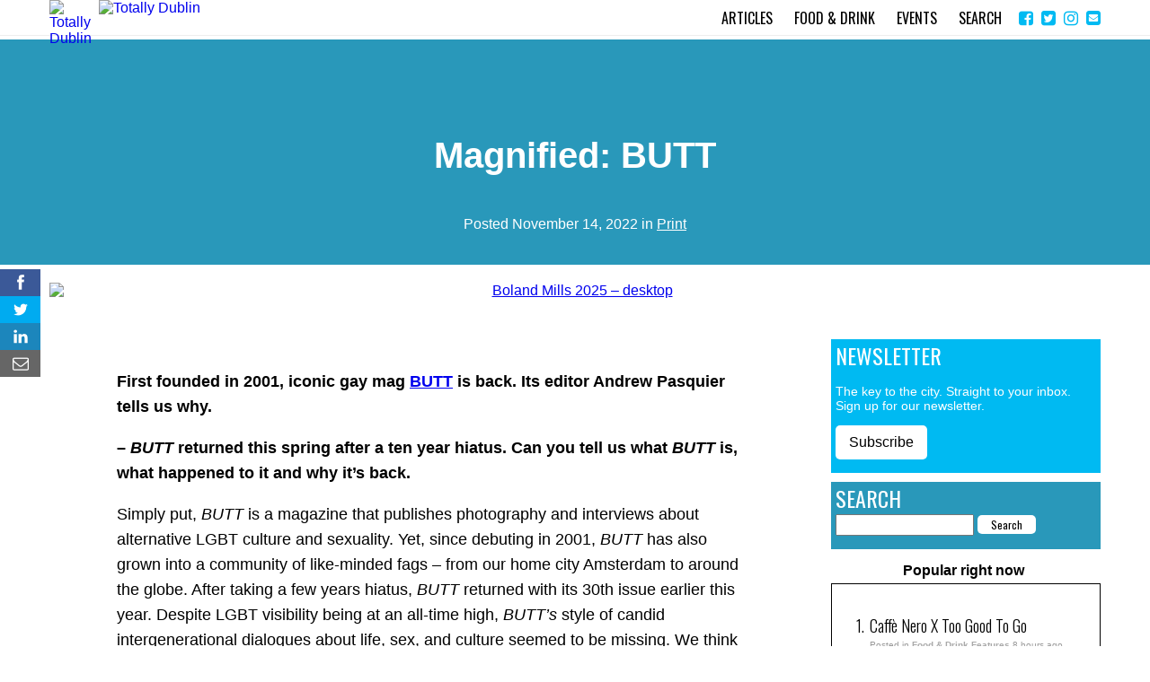

--- FILE ---
content_type: text/html; charset=UTF-8
request_url: https://www.totallydublin.ie/more/print/magnified-butt/
body_size: 20706
content:
<!DOCTYPE html>
<html lang="en-GB">
<head>
<meta charset="UTF-8">
<meta name="viewport" content="width=device-width, initial-scale=1">
<link rel="profile" href="https://gmpg.org/xfn/11">
<link href="https://fonts.googleapis.com/css?family=Oswald:300,400" rel="stylesheet">
<link rel="stylesheet" href="https://maxcdn.bootstrapcdn.com/font-awesome/4.4.0/css/font-awesome.min.css">
<script>
/* ALL PAGES */
function svgasimg() {
  return document.implementation.hasFeature(
    "http://www.w3.org/TR/SVG11/feature#Image", "1.1");
}

if (!svgasimg()){
  var e = document.getElementsByTagName("img");
  if (!e.length){
    e = document.getElementsByTagName("IMG");
  }
  for (var i=0, n=e.length; i<n; i++){
    var img = e[i],
        src = img.getAttribute("src");
    if (src.match(/svgz?$/)) {
      /* URL ends in svg or svgz */
      img.setAttribute("src", 
             img.getAttribute("data-fallback"));
    }
  }    
}	
</script>
<meta name='robots' content='index, follow, max-image-preview:large, max-snippet:-1, max-video-preview:-1' />

<!-- Ads on this site are served by WP PRO Advertising System - All In One Ad Manager v5.3.2 - wordpress-advertising.tunasite.com -->
<script>(function(i,s,o,g,r,a,m){i['GoogleAnalyticsObject']=r;i[r]=i[r]||function(){(i[r].q=i[r].q||[]).push(arguments)},i[r].l=1*new Date();a=s.createElement(o),
m=s.getElementsByTagName(o)[0];a.async=1;a.src=g;m.parentNode.insertBefore(a,m)})(window,document,'script','//www.google-analytics.com/analytics.js','wppas_ga');wppas_ga('create', 'UA-1868968-20', 'auto');</script><!-- / WP PRO Advertising System - All In One Ad Manager. -->


	<!-- This site is optimized with the Yoast SEO plugin v19.4 - https://yoast.com/wordpress/plugins/seo/ -->
	<title>Magnified: BUTT</title>
	<link rel="canonical" href="https://www.totallydublin.ie/more/print/magnified-butt/" />
	<meta property="og:locale" content="en_GB" />
	<meta property="og:type" content="article" />
	<meta property="og:title" content="Magnified: BUTT" />
	<meta property="og:description" content="First founded in 2001, iconic gay mag BUTT is back. Its editor Andrew Pasquier tells us why." />
	<meta property="og:url" content="https://www.totallydublin.ie/more/print/magnified-butt/" />
	<meta property="og:site_name" content="Totally Dublin" />
	<meta property="article:published_time" content="2022-11-14T15:00:48+00:00" />
	<meta property="article:modified_time" content="2022-11-22T16:20:03+00:00" />
	<meta property="og:image" content="https://www.totallydublin.ie/wp-content/uploads/2022/11/GREY-3.jpg" />
	<meta property="og:image:width" content="640" />
	<meta property="og:image:height" content="640" />
	<meta property="og:image:type" content="image/jpeg" />
	<meta name="author" content="td-sub" />
	<meta name="twitter:label1" content="Written by" />
	<meta name="twitter:data1" content="td-sub" />
	<meta name="twitter:label2" content="Estimated reading time" />
	<meta name="twitter:data2" content="4 minutes" />
	<script type="application/ld+json" class="yoast-schema-graph">{"@context":"https://schema.org","@graph":[{"@type":"WebSite","@id":"https://www.totallydublin.ie/#website","url":"https://www.totallydublin.ie/","name":"Totally Dublin","description":"Dublin Nightlife, Events, Culture and Restaurants","potentialAction":[{"@type":"SearchAction","target":{"@type":"EntryPoint","urlTemplate":"https://www.totallydublin.ie/?s={search_term_string}"},"query-input":"required name=search_term_string"}],"inLanguage":"en-GB"},{"@type":"ImageObject","inLanguage":"en-GB","@id":"https://www.totallydublin.ie/more/print/magnified-butt/#primaryimage","url":"https://www.totallydublin.ie/wp-content/uploads/2022/11/GREY-3.jpg","contentUrl":"https://www.totallydublin.ie/wp-content/uploads/2022/11/GREY-3.jpg","width":640,"height":640},{"@type":"WebPage","@id":"https://www.totallydublin.ie/more/print/magnified-butt/","url":"https://www.totallydublin.ie/more/print/magnified-butt/","name":"Magnified: BUTT","isPartOf":{"@id":"https://www.totallydublin.ie/#website"},"primaryImageOfPage":{"@id":"https://www.totallydublin.ie/more/print/magnified-butt/#primaryimage"},"image":{"@id":"https://www.totallydublin.ie/more/print/magnified-butt/#primaryimage"},"thumbnailUrl":"https://www.totallydublin.ie/wp-content/uploads/2022/11/GREY-3.jpg","datePublished":"2022-11-14T15:00:48+00:00","dateModified":"2022-11-22T16:20:03+00:00","author":{"@id":"https://www.totallydublin.ie/#/schema/person/f9fb6c4f293c6f5edc2fcc4bd47abf52"},"breadcrumb":{"@id":"https://www.totallydublin.ie/more/print/magnified-butt/#breadcrumb"},"inLanguage":"en-GB","potentialAction":[{"@type":"ReadAction","target":["https://www.totallydublin.ie/more/print/magnified-butt/"]}]},{"@type":"BreadcrumbList","@id":"https://www.totallydublin.ie/more/print/magnified-butt/#breadcrumb","itemListElement":[{"@type":"ListItem","position":1,"name":"Magnified: BUTT"}]},{"@type":"Person","@id":"https://www.totallydublin.ie/#/schema/person/f9fb6c4f293c6f5edc2fcc4bd47abf52","name":"td-sub","image":{"@type":"ImageObject","inLanguage":"en-GB","@id":"https://www.totallydublin.ie/#/schema/person/image/","url":"https://secure.gravatar.com/avatar/5aa86de56a7d213ff6eeb9798de8eac9?s=96&d=blank&r=g","contentUrl":"https://secure.gravatar.com/avatar/5aa86de56a7d213ff6eeb9798de8eac9?s=96&d=blank&r=g","caption":"td-sub"},"url":"https://www.totallydublin.ie/author/td-sub/"}]}</script>
	<!-- / Yoast SEO plugin. -->


<link rel="alternate" type="application/rss+xml" title="Totally Dublin &raquo; Feed" href="https://www.totallydublin.ie/feed/" />
<link rel="alternate" type="application/rss+xml" title="Totally Dublin &raquo; Comments Feed" href="https://www.totallydublin.ie/comments/feed/" />
<link rel="alternate" type="text/calendar" title="Totally Dublin &raquo; iCal Feed" href="https://www.totallydublin.ie/events/?ical=1" />
<link rel="alternate" type="application/rss+xml" title="Totally Dublin &raquo; Magnified: BUTT Comments Feed" href="https://www.totallydublin.ie/more/print/magnified-butt/feed/" />
		<!-- This site uses the Google Analytics by MonsterInsights plugin v8.14.1 - Using Analytics tracking - https://www.monsterinsights.com/ -->
							<script src="//www.googletagmanager.com/gtag/js?id=UA-1868968-20"  data-cfasync="false" data-wpfc-render="false" type="text/javascript" async></script>
			<script data-cfasync="false" data-wpfc-render="false" type="text/javascript">
				var mi_version = '8.14.1';
				var mi_track_user = true;
				var mi_no_track_reason = '';
				
								var disableStrs = [
										'ga-disable-G-704RE04W1X',
															'ga-disable-UA-1868968-20',
									];

				/* Function to detect opted out users */
				function __gtagTrackerIsOptedOut() {
					for (var index = 0; index < disableStrs.length; index++) {
						if (document.cookie.indexOf(disableStrs[index] + '=true') > -1) {
							return true;
						}
					}

					return false;
				}

				/* Disable tracking if the opt-out cookie exists. */
				if (__gtagTrackerIsOptedOut()) {
					for (var index = 0; index < disableStrs.length; index++) {
						window[disableStrs[index]] = true;
					}
				}

				/* Opt-out function */
				function __gtagTrackerOptout() {
					for (var index = 0; index < disableStrs.length; index++) {
						document.cookie = disableStrs[index] + '=true; expires=Thu, 31 Dec 2099 23:59:59 UTC; path=/';
						window[disableStrs[index]] = true;
					}
				}

				if ('undefined' === typeof gaOptout) {
					function gaOptout() {
						__gtagTrackerOptout();
					}
				}
								window.dataLayer = window.dataLayer || [];

				window.MonsterInsightsDualTracker = {
					helpers: {},
					trackers: {},
				};
				if (mi_track_user) {
					function __gtagDataLayer() {
						dataLayer.push(arguments);
					}

					function __gtagTracker(type, name, parameters) {
						if (!parameters) {
							parameters = {};
						}

						if (parameters.send_to) {
							__gtagDataLayer.apply(null, arguments);
							return;
						}

						if (type === 'event') {
														parameters.send_to = monsterinsights_frontend.v4_id;
							var hookName = name;
							if (typeof parameters['event_category'] !== 'undefined') {
								hookName = parameters['event_category'] + ':' + name;
							}

							if (typeof MonsterInsightsDualTracker.trackers[hookName] !== 'undefined') {
								MonsterInsightsDualTracker.trackers[hookName](parameters);
							} else {
								__gtagDataLayer('event', name, parameters);
							}
							
														parameters.send_to = monsterinsights_frontend.ua;
							__gtagDataLayer(type, name, parameters);
													} else {
							__gtagDataLayer.apply(null, arguments);
						}
					}

					__gtagTracker('js', new Date());
					__gtagTracker('set', {
						'developer_id.dZGIzZG': true,
											});
										__gtagTracker('config', 'G-704RE04W1X', {"forceSSL":"true","link_attribution":"true"} );
															__gtagTracker('config', 'UA-1868968-20', {"forceSSL":"true","link_attribution":"true"} );
										window.gtag = __gtagTracker;										(function () {
						/* https://developers.google.com/analytics/devguides/collection/analyticsjs/ */
						/* ga and __gaTracker compatibility shim. */
						var noopfn = function () {
							return null;
						};
						var newtracker = function () {
							return new Tracker();
						};
						var Tracker = function () {
							return null;
						};
						var p = Tracker.prototype;
						p.get = noopfn;
						p.set = noopfn;
						p.send = function () {
							var args = Array.prototype.slice.call(arguments);
							args.unshift('send');
							__gaTracker.apply(null, args);
						};
						var __gaTracker = function () {
							var len = arguments.length;
							if (len === 0) {
								return;
							}
							var f = arguments[len - 1];
							if (typeof f !== 'object' || f === null || typeof f.hitCallback !== 'function') {
								if ('send' === arguments[0]) {
									var hitConverted, hitObject = false, action;
									if ('event' === arguments[1]) {
										if ('undefined' !== typeof arguments[3]) {
											hitObject = {
												'eventAction': arguments[3],
												'eventCategory': arguments[2],
												'eventLabel': arguments[4],
												'value': arguments[5] ? arguments[5] : 1,
											}
										}
									}
									if ('pageview' === arguments[1]) {
										if ('undefined' !== typeof arguments[2]) {
											hitObject = {
												'eventAction': 'page_view',
												'page_path': arguments[2],
											}
										}
									}
									if (typeof arguments[2] === 'object') {
										hitObject = arguments[2];
									}
									if (typeof arguments[5] === 'object') {
										Object.assign(hitObject, arguments[5]);
									}
									if ('undefined' !== typeof arguments[1].hitType) {
										hitObject = arguments[1];
										if ('pageview' === hitObject.hitType) {
											hitObject.eventAction = 'page_view';
										}
									}
									if (hitObject) {
										action = 'timing' === arguments[1].hitType ? 'timing_complete' : hitObject.eventAction;
										hitConverted = mapArgs(hitObject);
										__gtagTracker('event', action, hitConverted);
									}
								}
								return;
							}

							function mapArgs(args) {
								var arg, hit = {};
								var gaMap = {
									'eventCategory': 'event_category',
									'eventAction': 'event_action',
									'eventLabel': 'event_label',
									'eventValue': 'event_value',
									'nonInteraction': 'non_interaction',
									'timingCategory': 'event_category',
									'timingVar': 'name',
									'timingValue': 'value',
									'timingLabel': 'event_label',
									'page': 'page_path',
									'location': 'page_location',
									'title': 'page_title',
								};
								for (arg in args) {
																		if (!(!args.hasOwnProperty(arg) || !gaMap.hasOwnProperty(arg))) {
										hit[gaMap[arg]] = args[arg];
									} else {
										hit[arg] = args[arg];
									}
								}
								return hit;
							}

							try {
								f.hitCallback();
							} catch (ex) {
							}
						};
						__gaTracker.create = newtracker;
						__gaTracker.getByName = newtracker;
						__gaTracker.getAll = function () {
							return [];
						};
						__gaTracker.remove = noopfn;
						__gaTracker.loaded = true;
						window['__gaTracker'] = __gaTracker;
					})();
									} else {
										console.log("");
					(function () {
						function __gtagTracker() {
							return null;
						}

						window['__gtagTracker'] = __gtagTracker;
						window['gtag'] = __gtagTracker;
					})();
									}
			</script>
				<!-- / Google Analytics by MonsterInsights -->
		<script type="text/javascript">
window._wpemojiSettings = {"baseUrl":"https:\/\/s.w.org\/images\/core\/emoji\/14.0.0\/72x72\/","ext":".png","svgUrl":"https:\/\/s.w.org\/images\/core\/emoji\/14.0.0\/svg\/","svgExt":".svg","source":{"concatemoji":"https:\/\/www.totallydublin.ie\/wp-includes\/js\/wp-emoji-release.min.js?ver=6.1.9"}};
/*! This file is auto-generated */
!function(e,a,t){var n,r,o,i=a.createElement("canvas"),p=i.getContext&&i.getContext("2d");function s(e,t){var a=String.fromCharCode,e=(p.clearRect(0,0,i.width,i.height),p.fillText(a.apply(this,e),0,0),i.toDataURL());return p.clearRect(0,0,i.width,i.height),p.fillText(a.apply(this,t),0,0),e===i.toDataURL()}function c(e){var t=a.createElement("script");t.src=e,t.defer=t.type="text/javascript",a.getElementsByTagName("head")[0].appendChild(t)}for(o=Array("flag","emoji"),t.supports={everything:!0,everythingExceptFlag:!0},r=0;r<o.length;r++)t.supports[o[r]]=function(e){if(p&&p.fillText)switch(p.textBaseline="top",p.font="600 32px Arial",e){case"flag":return s([127987,65039,8205,9895,65039],[127987,65039,8203,9895,65039])?!1:!s([55356,56826,55356,56819],[55356,56826,8203,55356,56819])&&!s([55356,57332,56128,56423,56128,56418,56128,56421,56128,56430,56128,56423,56128,56447],[55356,57332,8203,56128,56423,8203,56128,56418,8203,56128,56421,8203,56128,56430,8203,56128,56423,8203,56128,56447]);case"emoji":return!s([129777,127995,8205,129778,127999],[129777,127995,8203,129778,127999])}return!1}(o[r]),t.supports.everything=t.supports.everything&&t.supports[o[r]],"flag"!==o[r]&&(t.supports.everythingExceptFlag=t.supports.everythingExceptFlag&&t.supports[o[r]]);t.supports.everythingExceptFlag=t.supports.everythingExceptFlag&&!t.supports.flag,t.DOMReady=!1,t.readyCallback=function(){t.DOMReady=!0},t.supports.everything||(n=function(){t.readyCallback()},a.addEventListener?(a.addEventListener("DOMContentLoaded",n,!1),e.addEventListener("load",n,!1)):(e.attachEvent("onload",n),a.attachEvent("onreadystatechange",function(){"complete"===a.readyState&&t.readyCallback()})),(e=t.source||{}).concatemoji?c(e.concatemoji):e.wpemoji&&e.twemoji&&(c(e.twemoji),c(e.wpemoji)))}(window,document,window._wpemojiSettings);
</script>
<style type="text/css">
img.wp-smiley,
img.emoji {
	display: inline !important;
	border: none !important;
	box-shadow: none !important;
	height: 1em !important;
	width: 1em !important;
	margin: 0 0.07em !important;
	vertical-align: -0.1em !important;
	background: none !important;
	padding: 0 !important;
}
</style>
	<link rel='stylesheet' id='classic-theme-styles-css' href='https://www.totallydublin.ie/wp-includes/css/classic-themes.min.css?ver=1' type='text/css' media='all' />
<link rel='stylesheet' id='contact-form-7-css' href='https://www.totallydublin.ie/wp-content/plugins/contact-form-7/includes/css/styles.css?ver=5.6.1' type='text/css' media='all' />
<link rel='stylesheet' id='WPPAS_VBC_BNR_STYLE-css' href='https://www.totallydublin.ie/wp-content/plugins/wppas/public/assets/css/vbc/wppas_vbc_bnr.css?ver=5.3.2' type='text/css' media='all' />
<link rel='stylesheet' id='wp-pagenavi-css' href='https://www.totallydublin.ie/wp-content/plugins/wp-pagenavi/pagenavi-css.css?ver=2.70' type='text/css' media='all' />
<link rel='stylesheet' id='us-plugin-styles-css' href='https://www.totallydublin.ie/wp-content/plugins/ultimate-social-deux1/public/assets/css/style.css?ver=6.0.7' type='text/css' media='all' />
<link rel='stylesheet' id='royal-slider-css' href='https://www.totallydublin.ie/wp-content/themes/td_2017/css/royalslider.css?ver=6.1.9' type='text/css' media='all' />
<link rel='stylesheet' id='royal-slider-universal-css' href='https://www.totallydublin.ie/wp-content/themes/td_2017/css/rs-universal.css?ver=6.1.9' type='text/css' media='all' />
<link rel='stylesheet' id='td_2017-style-css' href='https://www.totallydublin.ie/wp-content/themes/td_2017/style.css?ver=6.1.9' type='text/css' media='all' />
<script type='text/javascript' src='https://www.totallydublin.ie/wp-includes/js/jquery/jquery.min.js?ver=3.6.1' id='jquery-core-js'></script>
<script type='text/javascript' src='https://www.totallydublin.ie/wp-includes/js/jquery/jquery-migrate.min.js?ver=3.3.2' id='jquery-migrate-js'></script>
<script type='text/javascript' src='https://www.totallydublin.ie/wp-includes/js/clipboard.min.js?ver=2.0.11' id='clipboard-js'></script>
<script type='text/javascript' src='https://www.totallydublin.ie/wp-includes/js/plupload/moxie.min.js?ver=1.3.5' id='moxiejs-js'></script>
<script type='text/javascript' src='https://www.totallydublin.ie/wp-includes/js/plupload/plupload.min.js?ver=2.1.9' id='plupload-js'></script>
<script src='https://www.totallydublin.ie/wp-content/plugins/the-events-calendar/common/src/resources/js/underscore-before.js'></script>
<script type='text/javascript' src='https://www.totallydublin.ie/wp-includes/js/underscore.min.js?ver=1.13.4' id='underscore-js'></script>
<script src='https://www.totallydublin.ie/wp-content/plugins/the-events-calendar/common/src/resources/js/underscore-after.js'></script>
<script type='text/javascript' src='https://www.totallydublin.ie/wp-includes/js/dist/vendor/regenerator-runtime.min.js?ver=0.13.9' id='regenerator-runtime-js'></script>
<script type='text/javascript' src='https://www.totallydublin.ie/wp-includes/js/dist/vendor/wp-polyfill.min.js?ver=3.15.0' id='wp-polyfill-js'></script>
<script type='text/javascript' src='https://www.totallydublin.ie/wp-includes/js/dist/dom-ready.min.js?ver=392bdd43726760d1f3ca' id='wp-dom-ready-js'></script>
<script type='text/javascript' src='https://www.totallydublin.ie/wp-includes/js/dist/hooks.min.js?ver=4169d3cf8e8d95a3d6d5' id='wp-hooks-js'></script>
<script type='text/javascript' src='https://www.totallydublin.ie/wp-includes/js/dist/i18n.min.js?ver=9e794f35a71bb98672ae' id='wp-i18n-js'></script>
<script type='text/javascript' id='wp-i18n-js-after'>
wp.i18n.setLocaleData( { 'text direction\u0004ltr': [ 'ltr' ] } );
</script>
<script type='text/javascript' id='wp-a11y-js-translations'>
( function( domain, translations ) {
	var localeData = translations.locale_data[ domain ] || translations.locale_data.messages;
	localeData[""].domain = domain;
	wp.i18n.setLocaleData( localeData, domain );
} )( "default", {"translation-revision-date":"2025-10-08 12:55:45+0000","generator":"GlotPress\/4.0.1","domain":"messages","locale_data":{"messages":{"":{"domain":"messages","plural-forms":"nplurals=2; plural=n != 1;","lang":"en_GB"},"Notifications":["Notifications"]}},"comment":{"reference":"wp-includes\/js\/dist\/a11y.js"}} );
</script>
<script type='text/javascript' src='https://www.totallydublin.ie/wp-includes/js/dist/a11y.min.js?ver=ecce20f002eda4c19664' id='wp-a11y-js'></script>
<script type='text/javascript' id='plupload-handlers-js-extra'>
/* <![CDATA[ */
var pluploadL10n = {"queue_limit_exceeded":"You have attempted to queue too many files.","file_exceeds_size_limit":"%s exceeds the maximum upload size for this site.","zero_byte_file":"This file is empty. Please try another.","invalid_filetype":"Sorry, you are not allowed to upload this file type.","not_an_image":"This file is not an image. Please try another.","image_memory_exceeded":"Memory exceeded. Please try another smaller file.","image_dimensions_exceeded":"This is larger than the maximum size. Please try another.","default_error":"An error occurred in the upload. Please try again later.","missing_upload_url":"There was a configuration error. Please contact the server administrator.","upload_limit_exceeded":"You may only upload one file.","http_error":"Unexpected response from the server. The file may have been uploaded successfully. Check in the Media Library or reload the page.","http_error_image":"The server cannot process the image. This can happen if the server is busy or does not have enough resources to complete the task. Uploading a smaller image may help. Suggested maximum size is 2,560 pixels.","upload_failed":"Upload failed.","big_upload_failed":"Please try uploading this file with the %1$sbrowser uploader%2$s.","big_upload_queued":"%s exceeds the maximum upload size for the multi-file uploader when used in your browser.","io_error":"IO error.","security_error":"Security error.","file_cancelled":"File cancelled.","upload_stopped":"Upload stopped.","dismiss":"Dismiss","crunching":"Crunching\u2026","deleted":"moved to the Bin.","error_uploading":"\u201c%s\u201d has failed to upload.","unsupported_image":"This image cannot be displayed in a web browser. For best results, convert it to JPEG before uploading.","noneditable_image":"This image cannot be processed by the web server. Convert it to JPEG or PNG before uploading.","file_url_copied":"The file URL has been copied to your clipboard"};
/* ]]> */
</script>
<script type='text/javascript' src='https://www.totallydublin.ie/wp-includes/js/plupload/handlers.min.js?ver=6.1.9' id='plupload-handlers-js'></script>
<script type='text/javascript' id='wppas_vbc_upload-js-extra'>
/* <![CDATA[ */
var wppas_vbc_upload = {"ajaxurl":"https:\/\/www.totallydublin.ie\/wp-admin\/admin-ajax.php","nonce":"95f094ebba","remove":"0709f2a902","number":"1","upload_enabled":"1","confirmMsg":"Are you sure you want to delete this?","plupload":{"runtimes":"html5,flash,html4","browse_button":"wppas-vbc-uploader","container":"wppas-vbc-upload-container","file_data_name":"wppas_vbc_upload_file","max_file_size":"100000000b","url":"https:\/\/www.totallydublin.ie\/wp-admin\/admin-ajax.php?action=wppas_vbc_upload&nonce=21f1107ee0","flash_swf_url":"https:\/\/www.totallydublin.ie\/wp-includes\/js\/plupload\/plupload.flash.swf","filters":[{"title":"Allowed Files","extensions":"jpg,gif,png"}],"multipart":true,"urlstream_upload":true,"multipart_params":{"upload_folder":""}}};
/* ]]> */
</script>
<script type='text/javascript' src='https://www.totallydublin.ie/wp-content/plugins/wppas/public/assets/js/vbc/AjaxUpload.js?ver=6.1.9' id='wppas_vbc_upload-js'></script>
<script type='text/javascript' src='https://www.totallydublin.ie/wp-content/plugins/google-analytics-for-wordpress/assets/js/frontend-gtag.min.js?ver=8.14.1' id='monsterinsights-frontend-script-js'></script>
<script data-cfasync="false" data-wpfc-render="false" type="text/javascript" id='monsterinsights-frontend-script-js-extra'>/* <![CDATA[ */
var monsterinsights_frontend = {"js_events_tracking":"true","download_extensions":"doc,pdf,ppt,zip,xls,docx,pptx,xlsx","inbound_paths":"[{\"path\":\"\\\/go\\\/\",\"label\":\"affiliate\"},{\"path\":\"\\\/recommend\\\/\",\"label\":\"affiliate\"}]","home_url":"https:\/\/www.totallydublin.ie","hash_tracking":"false","ua":"UA-1868968-20","v4_id":"G-704RE04W1X"};/* ]]> */
</script>
<script type='text/javascript' src='https://www.totallydublin.ie/wp-content/plugins/wppas/templates/js/advertising.js?ver=6.1.9' id='wppas_dummy_advertising-js'></script>
<script type='text/javascript' id='us-script-js-extra'>
/* <![CDATA[ */
var us_script = {"ajaxurl":"https:\/\/www.totallydublin.ie\/wp-admin\/admin-ajax.php","tweet_via":"","success":"Great work! Your message was sent.","trying":"Trying to send email...","total_shares_text":"Shares","facebook_height":"500","facebook_width":"900","twitter_height":"500","twitter_width":"900","googleplus_height":"500","googleplus_width":"900","delicious_height":"550","delicious_width":"550","stumble_height":"550","stumble_width":"550","linkedin_height":"550","linkedin_width":"550","pinterest_height":"320","pinterest_width":"720","buffer_height":"500","buffer_width":"900","reddit_height":"500","reddit_width":"900","vkontakte_height":"500","vkontakte_width":"900","printfriendly_height":"500","printfriendly_width":"1045","pocket_height":"500","pocket_width":"900","tumblr_height":"500","tumblr_width":"900","flipboard_height":"500","flipboard_width":"900","weibo_height":"500","weibo_width":"900","xing_height":"500","xing_width":"900","ok_height":"500","ok_width":"900","managewp_height":"500","managewp_width":"900","meneame_height":"500","meneame_width":"900","digg_height":"500","digg_width":"900","home_url":"https:\/\/www.totallydublin.ie","B":"B","M":"M","k":"k","nonce":"f16102da1d","already_loved_message":"You have already loved this item.","error_message":"Sorry, there was a problem processing your request.","logged_in":"false","bitly":"false"};
/* ]]> */
</script>
<script type='text/javascript' src='https://www.totallydublin.ie/wp-content/plugins/ultimate-social-deux1/public/assets/js/min/us.script-min.js?ver=6.0.7' id='us-script-js'></script>
<script type='text/javascript' id='us-native-js-extra'>
/* <![CDATA[ */
var us_native_script = {"vkontakte_appid":"","facebook_appid":""};
/* ]]> */
</script>
<script type='text/javascript' src='https://www.totallydublin.ie/wp-content/plugins/ultimate-social-deux1/public/assets/js/min/us.native-min.js?ver=6.0.7' id='us-native-js'></script>
<script type='text/javascript' src='https://www.totallydublin.ie/wp-content/plugins/ultimate-social-deux1/public/assets/js/min/jquery.cookie-min.js?ver=1.0' id='jquery-cookie-js'></script>
<script type='text/javascript' src='https://www.totallydublin.ie/wp-content/plugins/ultimate-social-deux1/public/assets/js/min/jquery.magnific-popup-min.js?ver=1.0' id='jquery-magnific-popup-js'></script>
<script type='text/javascript' src='https://www.totallydublin.ie/wp-content/plugins/ultimate-social-deux1/public/assets/js/min/jquery.sticky-min.js?ver=1.0' id='jquery-sticky-js'></script>
<script type='text/javascript' src='https://www.totallydublin.ie/wp-content/plugins/ultimate-social-deux1/public/assets/js/min/jquery.fittext-min.js?ver=1.2' id='jquery-fittext-js'></script>
<script type='text/javascript' src='https://www.totallydublin.ie/wp-content/plugins/ultimate-social-deux1/public/assets/js/min/jquery.tooltipster-min.js?ver=3.3' id='jquery-tooltipster-js'></script>
<link rel="https://api.w.org/" href="https://www.totallydublin.ie/wp-json/" /><link rel="alternate" type="application/json" href="https://www.totallydublin.ie/wp-json/wp/v2/posts/86858" /><link rel="wlwmanifest" type="application/wlwmanifest+xml" href="https://www.totallydublin.ie/wp-includes/wlwmanifest.xml" />
<meta name="generator" content="WordPress 6.1.9" />
<link rel='shortlink' href='https://www.totallydublin.ie/?p=86858' />
<link rel="alternate" type="application/json+oembed" href="https://www.totallydublin.ie/wp-json/oembed/1.0/embed?url=https%3A%2F%2Fwww.totallydublin.ie%2Fmore%2Fprint%2Fmagnified-butt%2F" />
<link rel="alternate" type="text/xml+oembed" href="https://www.totallydublin.ie/wp-json/oembed/1.0/embed?url=https%3A%2F%2Fwww.totallydublin.ie%2Fmore%2Fprint%2Fmagnified-butt%2F&#038;format=xml" />
<!-- WordPress Most Popular --><script type="text/javascript">/* <![CDATA[ */ jQuery.post("https://www.totallydublin.ie/wp-admin/admin-ajax.php", { action: "wmp_update", id: 86858, token: "bfa2f756f3" }); /* ]]> */</script><!-- /WordPress Most Popular --><meta name="tec-api-version" content="v1"><meta name="tec-api-origin" content="https://www.totallydublin.ie"><link rel="alternate" href="https://www.totallydublin.ie/wp-json/tribe/events/v1/" /><style type="text/css">.us_sticky .us_wrapper{background-color:#ffffff;}.us_floating .us_wrapper .us_button{width:45px;-webkit-transition:width 1000ms ease-in-out,background-color 400ms ease-out;-moz-transition:width 1000ms ease-in-out,background-color 400ms ease-out;-o-transition:width 1000ms ease-in-out,background-color 400ms ease-out;transition:width 1000ms ease-in-out,background-color 400ms ease-out;}.us_floating .us_wrapper .us_button:hover{width:90px;-webkit-transition:width 1000ms ease-in-out,background-color 400ms ease-out;-moz-transition:width 1000ms ease-in-out,background-color 400ms ease-out;-o-transition:width 1000ms ease-in-out,background-color 400ms ease-out;transition:width 1000ms ease-in-out,background-color 400ms ease-out;}.us_facebook{background-color:#3b5998;}.us_facebook:hover{background-color:#008000;}.us_twitter{background-color:#00ABF0;}.us_twitter:hover{background-color:#008000;}.us_google{background-color:#D95232;}.us_google:hover{background-color:#008000;}.us_delicious{background-color:#66B2FD;}.us_delicious:hover{background-color:#008000;}.us_stumble{background-color:#E94B24;}.us_stumble:hover{background-color:#008000;}.us_linkedin{background-color:#1C86BC;}.us_linkedin:hover{background-color:#008000;}.us_pinterest{background-color:#AE181F;}.us_pinterest:hover{background-color:#008000;}.us_buffer{background-color:#000000;}.us_buffer:hover{background-color:#008000;}.us_reddit{background-color:#30659B;}.us_reddit:hover{background-color:#008000;}.us_vkontakte{background-color:#537599;}.us_vkontakte:hover{background-color:#008000;}.us_mail{background-color:#666666;}.us_mail:hover{background-color:#008000;}.us_love{background-color:#FF0000;}.us_love:hover{background-color:#008000;}.us_pocket{background-color:#ee4056;}.us_pocket:hover{background-color:#008000;}.us_tumblr{background-color:#529ecc;}.us_tumblr:hover{background-color:#008000;}.us_print{background-color:#60d0d4;}.us_print:hover{background-color:#008000;}.us_flipboard{background-color:#c10000;}.us_flipboard:hover{background-color:#008000;}.us_comments{background-color:#b69823;}.us_comments:hover{background-color:#008000;}.us_feedly{background-color:#414141;}.us_feedly:hover{background-color:#008000;}.us_youtube:hover{background-color:#008000;}.us_youtube{background-color:#cc181e;}.us_vimeo{background-color:#1bb6ec;}.us_vimeo:hover{background-color:#008000;}.us_behance{background-color:#1769ff;}.us_behance:hover{background-color:#008000;}.us_ok{background-color:#f2720c;}.us_ok:hover{background-color:#008000;}.us_weibo{background-color:#e64141;}.us_weibo:hover{background-color:#008000;}.us_managewp{background-color:#098ae0;}.us_managewp:hover{background-color:#008000;}.us_xing{background-color:#026466;}.us_xing:hover{background-color:#008000;}.us_whatsapp{background-color:#34af23;}.us_whatsapp:hover{background-color:#008000;}.us_meneame{background-color:#ff6400;}.us_meneame:hover{background-color:#008000;}.us_digg{background-color:#000;}.us_digg:hover{background-color:#008000;}.us_dribbble{background-color:#f72b7f;}.us_dribbble:hover{background-color:#008000;}.us_envato{background-color:#82b540;}.us_envato:hover{background-color:#008000;}.us_github{background-color:#201e1f;}.us_github:hover{background-color:#008000;}.us_soundcloud{background-color:#ff6f00;}.us_soundcloud:hover{background-color:#008000;}.us_instagram{background-color:#48769c;}.us_instagram:hover{background-color:#008000;}.us_feedpress{background-color:#ffafaf;}.us_feedpress:hover{background-color:#008000;}.us_mailchimp{background-color:#6dc5dc;}.us_mailchimp:hover{background-color:#008000;}.us_flickr{background-color:#0062dd;}.us_flickr:hover{background-color:#008000;}.us_members{background-color:#0ab071;}.us_members:hover{background-color:#008000;}.us_more{background-color:#53B27C;}.us_more:hover{background-color:#008000;}.us_posts{background-color:#924e2a;}.us_posts:hover{background-color:#008000;}.us_facebook a{color:#3b5998;}.us_facebook a:hover{color:#008000;}.us_twitter a{color:#00ABF0;}.us_twitter a:hover{color:#008000;}.us_google a{color:#D95232;}.us_google a:hover{color:#008000;}.us_delicious a{color:#66B2FD;}.us_delicious a:hover{color:#008000;}.us_stumble a{color:#E94B24;}.us_stumble a:hover{color:#008000;}.us_linkedin a{color:#1C86BC;}.us_linkedin a:hover{color:#008000;}.us_pinterest a{color:#AE181F;}.us_pinterest a:hover{color:#008000;}.us_buffer a{color:#000000;}.us_buffer a:hover{color:#008000;}.us_reddit a{color:#CEE3F8;}.us_reddit a:hover{color:#008000;}.us_vkontakte a{color:#537599;}.us_vkontakte a:hover{color:#008000;}.us_mail a{color:#666666;}.us_mail a:hover{color:#008000;}.us_love a,.us_love{color:#FF0000;}.us_love a:hover,.us_love:hover{color:#008000;}.us_pocket a{color:#ee4056;}.us_pocket a:hover{color:#008000;}.us_tumblr a{color:#529ecc;}.us_tumblr a:hover{color:#008000;}.us_print a{color:#60d0d4;}.us_print a:hover{color:#008000;}.us_flipboard a{color:#c10000;}.us_flipboard a:hover{color:#008000;}.us_comments a,.us_comments{color:#b69823;}.us_comments a:hover,.us_comments:hover{color:#008000;}.us_feedly a{color:#414141;}.us_feedly a:hover{color:#008000;}.us_youtube a{color:#cc181e;}.us_youtube a:hover{color:#008000;}.us_vimeo a{color:#1bb6ec;}.us_vimeo a:hover{color:#008000;}.us_behance a{color:#1769ff;}.us_behance a:hover{color:#008000;}.us_ok a{color:#f2720c;}.us_ok a:hover{color:#008000;}.us_weibo a{color:#e64141;}.us_weibo a:hover{color:#008000;}.us_managewp a{color:#098ae0;}.us_managewp a:hover{color:#008000;}.us_xing a{color:#026466;}.us_xing a:hover{color:#008000;}.us_whatsapp a{color:#34af23;}.us_whatsapp a:hover{color:#008000;}.us_meneame a{color:#ff6400;}.us_meneame a:hover{color:#008000;}.us_digg a{color:#000;}.us_digg a:hover{color:#008000;}.us_dribbble a{ color:#f72b7f;}.us_dribbble a:hover{ color:#008000;}.us_envato a{color:#82b540;}.us_envato a:hover{color:#008000;}.us_github a{color:#201e1f;}.us_github a:hover{color:#008000;}.us_soundcloud a{color:#ff6f00;}.us_soundcloud a:hover{color:#008000;}.us_instagram a{color:#48769c;}.us_instagram a:hover{color:#008000;}.us_feedpress{color:#ffafaf;}.us_feedpress:hover{color:#008000;}.us_mailchimp{color:#6dc5dc;}.us_mailchimp:hover{color:#008000;}.us_flickr a{color:#0062dd;}.us_flickr a:hover{color:#008000;}.us_members{color:#0ab071;}.us_members:hover{color:#008000;}.us_more a{color:#53B27C;}.us_more a:hover{color:#008000;}.us_posts{color:#924e2a;}.us_posts:hover{color:#008000;}</style><div class="us_floating us_mobile_hide"><div class="us_floating_outer_wrapper" style="display:none;"><div class="us_wrapper us_share_buttons us_tac us_skin_default" data-text="Magnified: BUTT" data-url="https://www.totallydublin.ie/more/print/magnified-butt/" data-ajaxnetworks="facebook,linkedin"><div class="us_facebook us_first us_no_count us_button"><a class="us_box" href="#"><div class="us_share"><i class="us-icon-facebook"></i></div></a></div><div class="us_twitter us_no_count us_button"><a class="us_box" href="#"><div class="us_share"><i class="us-icon-twitter"></i></div></a></div><div class="us_linkedin us_no_count us_button"><a class="us_box" href="#"><div class="us_share"><i class="us-icon-linkedin"></i></div></a></div><div class="us_wrapper us_modal mfp-hide" id="us-modal-l0ofW"><div class="us_heading">Share with your friends</div><div class="us_mail_response"></div><div class="us_mail_form_holder"><form role="form" id="ajaxcontactform" class="form-group contact" action="" method="post" enctype="multipart/form-data"><div class="form-group"><label class="label" for="ajaxcontactyour_name">Your Name</label><br><input type="text" id="ajaxcontactyour_name" class="border-box form-control us_mail_your_name" name="Your Name" placeholder="Your Name"><br><label class="label" for="ajaxcontactyour_email">Your Email</label><br><input type="email" id="ajaxcontactyour_email" class="border-box form-control us_mail_your_email" name="Your Email" placeholder="Your Email"><br><label class="label" for="ajaxcontactrecipient_email">Recipient Email</label><br><input type="email" id="ajaxcontactrecipient_email" class="border-box form-control us_mail_recipient_email" name="Recipient Email" placeholder="Recipient Email"><br><label class="label" for="ajaxcontactmessage">Enter a Message</label><br><textarea class="border-box form-control border-us_box us_mail_message" id="ajaxcontactmessage" name="Enter a Message" placeholder="Enter a Message">I read this article and found it very interesting, thought it might be something for you. The article is called Magnified: BUTT  and is located at  https://www.totallydublin.ie/more/print/magnified-butt/.</textarea><input type="email" id="ajaxcontactrecipient_url" class="border-box form-control us_mail_url" style="display:none;" name="https://www.totallydublin.ie/more/print/magnified-butt/" placeholder="https://www.totallydublin.ie/more/print/magnified-butt/"><br></div><div class="form-group"><label class="label" for="ajaxcontactcaptcha">Captcha</label><br><input type="text" id="ajaxcontactcaptcha" class="border-box form-control us_mail_captcha" name="Captcha" placeholder="What is the sum of 7 and 2?"><br></div></form><a class="btn btn-success us_mail_send">Submit</a></div></div><div class="us_mail us_last us_button us_no_count"><a class="us_box" href="#" data-href="#us-modal-l0ofW"><div class="us_share"><i class="us-icon-mail"></i></div></a></div></div><a href="#" class="us_floating_hide"><i class="us-icon-caret-left"></i></a></div></div><div class="us_mobile_bar us_buttons_3"><div class="us_wrapper us_share_buttons us_tac us_skin_default" data-text="Magnified: BUTT" data-url="https://www.totallydublin.ie/more/print/magnified-butt/" data-ajaxnetworks="facebook"><div class="us_facebook us_first us_no_count us_button"><a class="us_box" href="#"><div class="us_share"><i class="us-icon-facebook"></i></div></a></div><div class="us_twitter us_no_count us_button"><a class="us_box" href="#"><div class="us_share"><i class="us-icon-twitter"></i></div></a></div><div class="us_whatsapp us_last us_no_count us_button"><a class="us_box" href="#"><div class="us_share"><i class="us-icon-whatsapp"></i></div></a></div></div></div>		<style type="text/css" id="wp-custom-css">
			div#CookieDeclarationUserStatusLabelOn {
	margin: 0 0 15px !important;
}

#btnCookie, div#CookieDeclarationChangeConsent a {
	width: 100%;
	text-align: center;
	font-size: 24px;
	text-decoration: none;
	color: black;
	background-color: #00baf3;
	border: 1px solid #2999bb;
	border-radius: 5px;
	box-shadow: 2px 3px #ccc;
	padding: 10px 5px;
	font-weight: bold;
}

#btnCookie:hover, div#CookieDeclarationChangeConsent a:hover {
	background-color: #2999bb;
}

#btnCookie:focus, div#CookieDeclarationChangeConsent a:focus  {
	border: 1 solid #2999bb !important;
}

#btnCookie:active, div#CookieDeclarationChangeConsent a:active  {
	position: relative;
	background-color: #2999bb;
	box-shadow: 0 0 black;
	top: 3px;
}


/* Custom CSS for Cookie Settings page */

div.CookieDeclaration p {
	display: none;
}

div.CookieDeclaration p.CookieDeclarationTypeHeader, div.CookieDeclaration p.CookieDeclarationTypeDescription {
	display: block;
}


/* Custom CSS for bullet lists */
ol, ul {
	margin-top: 30px;
	margin-bottom: 30px;
}

ol li, ul li {
    font-weight: 300;
    line-height: 1.6;
    font-size: 18px;
}


/* Custom CSS for Sidebar MPU's */
.paszone-container-43813, .paszone-container-43816, .paszone-container-43817 {
	margin-top: 15px !important;
	margin-bottom: 15px !important;
}


/* Custom CSS for Search page */
div.entry-content .search-form {
	text-align: center;
}

body.page-id-44748 div.tot-full-article-container {
	padding-bottom: 50px;
}

.search-form {
	font-family: 'Oswald',sans-serif;
	font-size: 200%;
}

.search-form label span {
	font-size: 125%;
}

.search-form input.search-submit {
	border-radius: 5px;
	padding: 5px 25px;
}

.search-form input.search-field {
	padding: 5px 25px;
}


/* Custom CSS for H1 headings */
h1 {
	position: relative !important;
	font-size: 2.5em !important;
	text-align: center;
	color: white !important;
	z-index:1000 !important;
}


/* Custom CSS for Search page Small screen (Max 400px) */

@media (max-width: 400px) {
	.search-form input.search-field {
	border: 1px solid black;
	margin-bottom: 15px;
}
}


/* Custom CSS for Search page Medium screens (767-991px) */
@media (min-width: 767px) and (max-width: 991px) {
	.search-form input.search-field {
	border: 1px solid black;
	margin-bottom: 15px;
	}
	
	.search-form input.search-submit {
	padding: 5px 25px;
}
}

/* custom CSS for Youtube Embed */
.wp-block-embed__wrapper {
  position: relative;
  width: 100%;
  height: auto;
}

		</style>
		<link rel="stylesheet" href="/wp-content/themes/td_2017/owlcarousel/owl.carousel.min.css">
<link rel="stylesheet" href="/wp-content/themes/td_2017/owlcarousel/owl.theme.default.min.css">
<link rel="stylesheet" href="https://maxcdn.bootstrapcdn.com/font-awesome/4.7.0/css/font-awesome.min.css">
<link rel="apple-touch-icon" sizes="57x57" href="/apple-icon-57x57.png">
<link rel="apple-touch-icon" sizes="60x60" href="/apple-icon-60x60.png">
<link rel="apple-touch-icon" sizes="72x72" href="/apple-icon-72x72.png">
<link rel="apple-touch-icon" sizes="76x76" href="/apple-icon-76x76.png">
<link rel="apple-touch-icon" sizes="114x114" href="/apple-icon-114x114.png">
<link rel="apple-touch-icon" sizes="120x120" href="/apple-icon-120x120.png">
<link rel="apple-touch-icon" sizes="144x144" href="/apple-icon-144x144.png">
<link rel="apple-touch-icon" sizes="152x152" href="/apple-icon-152x152.png">
<link rel="apple-touch-icon" sizes="180x180" href="/apple-icon-180x180.png">
<link rel="icon" type="image/png" sizes="192x192"  href="/android-icon-192x192.png">
<link rel="icon" type="image/png" sizes="32x32" href="/favicon-32x32.png">
<link rel="icon" type="image/png" sizes="96x96" href="/favicon-96x96.png">
<link rel="icon" type="image/png" sizes="16x16" href="/favicon-16x16.png">
<link rel="manifest" href="/manifest.json">
<meta name="msapplication-TileColor" content="#ffffff">
<meta name="msapplication-TileImage" content="/ms-icon-144x144.png">
<meta name="theme-color" content="#ffffff">
<meta property="og:title" content="Magnified: BUTT" />
<meta property="og:type" content="article" />
<meta property="og:image" content="https://www.totallydublin.ie/wp-content/uploads/2022/11/GREY-3.jpg" />
<meta property="og:url" content="https://www.totallydublin.ie/more/print/magnified-butt/" />
<meta property="og:description" content="Dublin Nightlife, Events, Culture and Restaurants" />
<meta property="og:site_name" content="Totally Dublin" />
<script>
  (function(i,s,o,g,r,a,m){i['GoogleAnalyticsObject']=r;i[r]=i[r]||function(){
  (i[r].q=i[r].q||[]).push(arguments)},i[r].l=1*new Date();a=s.createElement(o),
  m=s.getElementsByTagName(o)[0];a.async=1;a.src=g;m.parentNode.insertBefore(a,m)
  })(window,document,'script','https://www.google-analytics.com/analytics.js','ga');

  ga('create', 'UA-1868968-20', 'auto');
  ga('send', 'pageview');

</script>

<!-- Facebook Pixel Code -->
<script>
!function(f,b,e,v,n,t,s)
{if(f.fbq)return;n=f.fbq=function(){n.callMethod?
n.callMethod.apply(n,arguments):n.queue.push(arguments)};
if(!f._fbq)f._fbq=n;n.push=n;n.loaded=!0;n.version='2.0';
n.queue=[];t=b.createElement(e);t.async=!0;
t.src=v;s=b.getElementsByTagName(e)[0];
s.parentNode.insertBefore(t,s)}(window,document,'script',
'https://connect.facebook.net/en_US/fbevents.js');

fbq('init', '261561071419182');
fbq('track', 'PageView');
</script>
<noscript>
<img height="1" width="1" src="https://www.facebook.com/tr?id=261561071419182&ev=PageView&noscript=1"/>
</noscript>
<!-- End Facebook Pixel Code -->	
</head>

<body data-rsssl=1 class="post-template-default single single-post postid-86858 single-format-standard tribe-no-js group-blog">	
<div class="tot-header">
  <div class="tot-header--inner">
    <div class="wrap">
      <div class="tot-header--logo"> <a href="/"><img class="tot-logo-icon" src="
    /wp-content/themes/td_2017/images/totally-logo.svg" data-fallback="images/totally-logo.png" alt="Totally Dublin"> <img class="tot-logo-text" src="
    /wp-content/themes/td_2017/images/totally-dublin-logo.png" alt="Totally Dublin"></a> </div>
      <div class="tot-header--links"> <a href="/articles/">ARTICLES</a> 
      
        <a href="/food-drink-articles/">FOOD &amp; DRINK</a> <a href="/events/">EVENTS</a> <a href="/search/">SEARCH</a> 
        <a href="https://www.facebook.com/totallydublin/" target="_blank" style="margin-left:15px; font-size:14px; line-height:14px; margin-top:0px; padding-top:0px;" class="iconlogo" title="Share on Facebook"><i class="fa fa-facebook-square fa-lg" aria-hidden="true"></i><span class="sr-only">Share on Facebook</span></a>
 <a href="https://twitter.com/totallydublin" target="_blank" style="font-size:14px;margin-top:0px;line-height:14px;  padding-top:0px;" class="iconlogo"title="Tweet"><i class="fa fa-twitter-square fa-lg" aria-hidden="true"></i></a>
   <a href="https://www.instagram.com/totallydublin" style="font-size:14px;margin-top:0px; line-height:14px; padding-top:0px;" class="iconlogo"target="_blank" title="Instagram"><i class="fa fa-instagram fa-lg" aria-hidden="true"></i><span class="sr-only">Instagram</span></a>
<a href="mailto:kg@hkm.ie" target="_blank" class="iconlogo" style="font-size:14px;margin-top:0px;line-height:14px; padding-top:0px;" title="Send email"><i class="fa fa-envelope-square fa-lg" aria-hidden="true"></i><span class="sr-only">Send email</span></a>

        <!--
                    <a href="/visit-dublin/">VISIT DUBLIN</a>--> 
      </div>
    </div>
  </div>
</div>
<div class='wrapper'>
<div class='sidebar'>
  <ul class='nav'>
    <li> <a href="/articles/">ARTICLES</a> </li>
    <li> <a href="/events/">EVENTS</a> </li>
    <li><a href="/food-drink-articles/">FOOD &amp; DRINK</a></li>
    <li> <a href="/search/">SEARCH</a></li>
    <!--
              <li>
                <a href="/visit-dublin/">VISIT DUBLIN</a>
              </li>
             -->
  </ul>
</div>
<div class='contentnew'>
<div class="buttonright"> <a class='button-new'></a> </div>

<!--TEMPLATE: single.php -->



      <div class="splash-hero-article" style="background: url('https://www.totallydublin.ie/wp-content/uploads/2022/11/GREY-3.jpg') center center no-repeat;
          background-size: cover;">
        <h1>
          Magnified: BUTT        </h1>
        <p class="splash-hero-article--p"> <br>
          Posted
          November 14, 2022          in
          <a href="https://www.totallydublin.ie/more/print/" rel="category tag">Print</a>        </p>
        <div class="content-overlay--black"></div>
        <div class="content-overlay--blue"></div>
      </div>
      <!-- /splash-hero-article -->

      <div class="landscape-ad-space">
        <div class="wrap"> <script>if(typeof wppas_ga != 'undefined'){wppas_ga('send', 'event', 'wpproads banner statistics', 'impressions', 'banner: boland-mills-2025-desktop-109392',{nonInteraction: true});}</script><script>if(typeof wppas_ga != 'undefined'){wppas_ga('send', 'event', 'wpproads adzone statistics', 'impressions', 'adzone: panoramatop-44359',{nonInteraction: true});}</script><script>if(typeof wppas_ga != 'undefined'){wppas_ga('send', 'event', 'wpproads advertiser statistics', 'impressions', 'advertiser: bolands-mills-109390',{nonInteraction: true});}</script><div  class="pz_cont paszone-container-44359   " id="paszonecont_44359" style="overflow:hidden;    " ><div class="pasinfotxt above"><small style="font-size:11px; color:#C0C0C0; text-decoration:none;"></small></div><div class="wppaszone paszone-44359 " id="44359" style="overflow:hidden;  width:100%; height:auto; display:inline-block;   "><div class="wppasrotate   paszoneholder-44359" style="" ><div class="pasli pasli-109392 "  data-duration="5000" bid="109392" aid="44359"><a class="wppaslink" href="https://www.totallydublin.ie?pasID=MTA5Mzky&amp;pasZONE=NDQzNTk=" target="_blank" ><img src="https://www.totallydublin.ie/wp-content/uploads/2025/10/Digital-Banner-1172-x-240-1.png?pas=2328660312601191513" alt="Boland Mills 2025 &#8211; desktop" border="0"  /></a></div></div></div></div> </div>
      </div>
       <div class="wrap">
      <div class="tot-left-container">
        <div class="tot-full-article-inner">

                    <img width="640" height="640" src="https://www.totallydublin.ie/wp-content/uploads/2022/11/GREY-3.jpg" class="attachment-large size-large wp-post-image" alt="" decoding="async" srcset="https://www.totallydublin.ie/wp-content/uploads/2022/11/GREY-3.jpg 640w, https://www.totallydublin.ie/wp-content/uploads/2022/11/GREY-3-460x460.jpg 460w, https://www.totallydublin.ie/wp-content/uploads/2022/11/GREY-3-150x150.jpg 150w" sizes="(max-width: 640px) 100vw, 640px" />      
      <div style="clear:both">
        <div class="landscape-ad-space">
        <div class="wrap">
                  </div>
      </div>
<!-- landscape-ad-space -->
</div>


    <div class="single-article-content">
      <div class="page" title="Page 59">
<div class="section">
<div class="layoutArea">
<div class="column">
<p><strong>First founded in 2001, iconic gay mag <a href="http://www.buttmagazine.com/butt31/">BUTT</a> is back. Its editor Andrew Pasquier tells us why.</strong></p>
<div class="page" title="Page 59">
<div class="section">
<div class="layoutArea">
<div class="column">
<p><strong>– <em>BUTT</em> returned this spring after a ten year hiatus. Can you tell us what <em>BUTT</em> is, what happened to it and why it’s back.</strong></p>
<p>Simply put, <em>BUTT</em> is a magazine that publishes photography and interviews about alternative LGBT culture and sexuality. Yet, since debuting in 2001, <em>BUTT</em> has also grown into a community of like-minded fags – from our home city Amsterdam to around the globe. After taking a few years hiatus, <em>BUTT</em> returned with its 30th issue earlier this year. Despite LGBT visibility being at an all-time high, <em>BUTT’s</em> style of candid intergenerational dialogues about life, sex, and culture seemed to be missing. We think it’s valuable to revive the platform for a new era, with a more diverse group of people in on the conversation.</p>
<p><strong>– You have heavyweights such as<a href="https://www.instagram.com/brucelabruce/"> Bruce LaBruce</a> interviewing <a href="https://www.instagram.com/jtfirstman/">Jordan Firstman</a> in this issue (#31). <em>BUTT</em> is clearly a calling card to the higher echelons. How did it establish itself as such?<br />
</strong>While <em>BUTT</em> has featured many cult or famous contributors and subjects over the years, I wouldn’t say it chases celebrity or pop appeal. In fact, its eclectic mix – a horny interview with a big artist, followed by one with an unknown guy-next-door – is what makes the magazine special and feel more timeless. By portraying people as both sexy and intelligent, without a filter or commercial aim, <em>BUTT</em> gained a dedicated following and the respect from many well-known gay figures.</p>
<p><strong>– Firstman says, “I don’t see the point in gay culture anymore.” Hilton Als mentions, “I don’t know what gay life is like now”. Meanwhile, your cover star Yoni, a gay Ethiopian who lived for two years in a refugee camp in Greece before moving to Newcastle, reminds us that being gay is still criminal in Ethopia and punishable by up to 16 years in jail. What do make of this contrast between a sense of western ‘ennui’ and the fight which remains to be fought?<br />
</strong>It’s a key tension that emerges in the latest issue, and one that reinforces how much geography and personal circumstance determines how we relate to or even value queer community. I think it also speaks to the way that what we call ‘gay culture’ has moved from the margins to mainstream in the U.S. and Western Europe. What was once subversive is no longer considered so. When being gay alone is no longer a reason for discrimination, does the label lose significance? Certainly, any sense of a monolithic thing called ‘gay culture’ is silly – this criticism is nothing new. And as a magazine that embraced subcultures from the beginning, <em>BUTT</em> has always contended with generalizing or commercial depictions of homosexuality. I think it makes sense that the mainstreaming of gay culture in many domains produces a certain ennui among the members of the ‘community’ that makes them question what the labels really means. Yet, this perspective often comes from a position of privilege – politically, geographically. In the new issue, both Yoni’s narrative and Wolfgang’s Tillman’s interview with Matthew Blaise, a queer activist in Nigeria, are important reminders that in many places these broad labels do still matter a whole damn lot.</p>
<div class="page" title="Page 59">
<div class="section">
<div class="layoutArea">
<div class="column">
<p><strong>– The tone of interviews is unflinchingly honest and downright dirty at times. </strong><strong>How important is the inter-generational pairing of people with a mutual respect in order to delve deeper than usual such as with the case of <a href="https://www.instagram.com/sophialamarnyc/">Sophia Lamar</a> interviewing Arca?<br />
</strong>So much media is obsessed with youth culture and sex appeal. But people in their 40s, 60s, or 80s know a whole lot more about life (and sex) than most 25-year-olds. In the case of Sophia and Arca, so much has changed in what it means to be trans and how to talk about it over the past 40 years. The interview feels especially valuable since they are able to sidestep a lot of the political correctness you’d expect in a magazine, with all the juicy details about rimming and one-night-stands that you only get in a magazine like <em>BUTT</em>.</p>
<p><strong>– Can you tell us about design and print considerations? The pocket-sized pink minimalism is still intact.</strong><br />
Yes! The magazine itself is still pink and fits in your hand. While we’re continually evolving the design with each issue, we’ve focused more on remixing who appears in and contributes to the magazine since relaunching in order reflect where queer culture sits in 2022 and the future. With a focus still on sex, I’d still say be careful who you sit next to on the bus while flipping through it! Print copies of issue no. 31 are now available at shops across Europe and for order online – our last issue we sold out within a couple months.</p>
<div class="page" title="Page 59">
<div class="section">
<div class="layoutArea">
<div class="column">
<p><strong><a href="http://www.buttmagazine.com/butt31/">BUTT magazine</a> 31, Autumn 2022, out now.</strong></p>
</div>
</div>
<div class="layoutArea">
<div class="column">
<p><em><strong>Words: Michael McDermott</strong></em></p>
</div>
</div>
</div>
</div>
</div>
</div>
</div>
</div>
</div>
</div>
</div>
</div>
</div>
</div>
</div>
</div>
           

    

    </div>
    

<div class="us_shortcode "><div class="us_wrapper us_share_buttons us_tac us_skin_default" data-text="Magnified: BUTT" data-url="https://www.totallydublin.ie/more/print/magnified-butt/" data-ajaxnetworks="facebook,google,linkedin"><div class="us_facebook us_first us_button"><a class="us_box" href="#"><div class="us_share"><i class="us-icon-facebook"></i></div><div class="us_count">0</div></a></div><div class="us_twitter us_no_count us_button"><a class="us_box" href="#"><div class="us_share"><i class="us-icon-twitter"></i></div></a></div><div class="us_google us_button"><a class="us_box" href="#"><div class="us_share"><i class="us-icon-google"></i></div><div class="us_count">0</div></a></div><div class="us_linkedin us_last us_button"><a class="us_box" href="#"><div class="us_share"><i class="us-icon-linkedin"></i></div><div class="us_count">0</div></a></div></div></div>    
  </div>
</div>

<div class="tot-sidebar" style="margin-top:25px;">
  
  
<div class="side-newsletter-block">
  <h2>NEWSLETTER</h2>
  <p>The key to the city. Straight to your inbox. Sign up for our newsletter.</p>
<a href="/newsletter-subscription/"><button class="tot-subscribe" >Subscribe</button></a>
</div>
   <div class="side-newsletter-block" style="background-color:#2998ba">
   <form id="searchform" method="get" action="/index.php">
      <div>
        <h2>SEARCH</h2>
         <input type="text" name="s" id="s" size="15" /> 
         <input type="submit" value="Search" style=" font-family: 'Oswald',sans-serif;border-radius: 5px;border: none;background: #fff;padding: 2px 15px 2px 15px; font-size:12px" />
      </div>
     </form>
</div>

<div class="popnowcontainer">
  <div class="popnowheading">Popular right now</div>
  <div class="popnowbox">

    <ol class="olpop">    <li><a href="https://www.totallydublin.ie/food-drink/food-drink-features/caffe-nero-x-too-good-to-go/" title="Caffè Nero X Too Good To Go ">
      Caffè Nero X Too Good To Go       </a>
      <p class="tot-content-preview--meta">Posted in <span class="tcp-cat-link">
        <a href="https://www.totallydublin.ie/food-drink/food-drink-features/" rel="category tag">Food &amp; Drink Features</a>        </span>
        8 hours ago      </p>
    </li>
        <li><a href="https://www.totallydublin.ie/more/i-am-a-person-and-that-is-all/" title="I Am A Person. And That Is All">
      I Am A Person. And That Is All      </a>
      <p class="tot-content-preview--meta">Posted in <span class="tcp-cat-link">
        <a href="https://www.totallydublin.ie/more/" rel="category tag">More</a>        </span>
        July 16, 2018      </p>
    </li>
        <li><a href="https://www.totallydublin.ie/more/what-does-it-mean-spiritually-when-a-butterfly-flies-around-you/" title="What Does It Mean Spiritually When a Butterfly Flies Around You?">
      What Does It Mean Spiritually When a Butterfly Flies Around You?      </a>
      <p class="tot-content-preview--meta">Posted in <span class="tcp-cat-link">
        <a href="https://www.totallydublin.ie/more/" rel="category tag">More</a>        </span>
        November 25, 2024      </p>
    </li>
        <li><a href="https://www.totallydublin.ie/more/competitions/competition-win-a-pair-of-tickets-to-see-the-secret-agent-at-light-house-cinema/" title="Competition: Win A Pair of Tickets to see  THE SECRET AGENT at Light House Cinema">
      Competition: Win A Pair of Tickets to see  THE SECRET AGENT at Light House Cinema      </a>
      <p class="tot-content-preview--meta">Posted in <span class="tcp-cat-link">
        <a href="https://www.totallydublin.ie/more/competitions/" rel="category tag">Competitions</a>        </span>
        3 days ago      </p>
    </li>
        <li><a href="https://www.totallydublin.ie/food-drink/food-drink-features/here-comes-daphni/" title="Here Comes Daphni">
      Here Comes Daphni      </a>
      <p class="tot-content-preview--meta">Posted in <span class="tcp-cat-link">
        <a href="https://www.totallydublin.ie/food-drink/food-drink-features/" rel="category tag">Food &amp; Drink Features</a>        </span>
        1 month ago      </p>
    </li>
        <li><a href="https://www.totallydublin.ie/arts-culture/arts-culture-features/the-outcome-nobody-who-cares-about-this-city-wanted-the-complex-has-closed/" title="The Complex Has Closed &#8211; The Outcome Nobody Who Loves This City Wanted">
      The Complex Has Closed &#8211; The Outcome Nobody Who Loves This City Wanted      </a>
      <p class="tot-content-preview--meta">Posted in <span class="tcp-cat-link">
        <a href="https://www.totallydublin.ie/arts-culture/arts-culture-features/" rel="category tag">Arts &amp; Culture Features</a>        </span>
        4 days ago      </p>
    </li>
        <li><a href="https://www.totallydublin.ie/more/the-empire-casino-vs-the-sporting-emporium-where-to-use-the-right-strategy/" title="The Empire Casino vs The Sporting Emporium &#8211; Where to use the right strategy">
      The Empire Casino vs The Sporting Emporium &#8211; Where to use the right strategy      </a>
      <p class="tot-content-preview--meta">Posted in <span class="tcp-cat-link">
        <a href="https://www.totallydublin.ie/more/" rel="category tag">More</a>        </span>
        June 22, 2022      </p>
    </li>
        <li><a href="https://www.totallydublin.ie/arts-culture/arts-culture-features/turner-as-inspiration-an-annual-winter-tradition/" title="Turner As Inspiration &#8211; An Annual Winter Tradition">
      Turner As Inspiration &#8211; An Annual Winter Tradition      </a>
      <p class="tot-content-preview--meta">Posted in <span class="tcp-cat-link">
        <a href="https://www.totallydublin.ie/arts-culture/arts-culture-features/" rel="category tag">Arts &amp; Culture Features</a>        </span>
        2 weeks ago      </p>
    </li>
        <li><a href="https://www.totallydublin.ie/food-drink/bars/barfly-the-snug/" title="Barfly: The Snug">
      Barfly: The Snug      </a>
      <p class="tot-content-preview--meta">Posted in <span class="tcp-cat-link">
        <a href="https://www.totallydublin.ie/food-drink/bars/" rel="category tag">Bar Reviews</a>        </span>
        February 28, 2018      </p>
    </li>
        <li><a href="https://www.totallydublin.ie/music/music-features/elliott-smith-ten-years-gone/" title="Elliott Smith: Ten Years Gone">
      Elliott Smith: Ten Years Gone      </a>
      <p class="tot-content-preview--meta">Posted in <span class="tcp-cat-link">
        <a href="https://www.totallydublin.ie/music/music-features/" rel="category tag">Music Features</a>        </span>
        October 21, 2013      </p>
    </li>
    </ol>  </div>
 
</div>
 <!---
  <ul class="share-buttons" >
  <li><a href="https://www.facebook.com/totallydublin/" target="_blank" title="Share on Facebook"><i class="fa fa-facebook-square fa-2x" aria-hidden="true"></i><span class="sr-only">Share on Facebook</span></a></li>
  <li><a href="https://twitter.com/totallydublin" target="_blank" title="Tweet"><i class="fa fa-twitter-square fa-2x" aria-hidden="true"></i></a></li>
   <li><a href="https://www.instagram.com/totallydublin/" target="_blank" title="Instagram"><i class="fa fa-instagram fa-2x" aria-hidden="true"></i><span class="sr-only">Instagram</span></a></li>
  <li><a href="mailto:editor@totallydublin.ie" target="_blank" title="Send email"><i class="fa fa-envelope-square fa-2x" aria-hidden="true"></i><span class="sr-only">Send email</span></a></li>
</ul>
--><script>if(typeof wppas_ga != 'undefined'){wppas_ga('send', 'event', 'wpproads banner statistics', 'impressions', 'banner: 111649-111649',{nonInteraction: true});}</script><script>if(typeof wppas_ga != 'undefined'){wppas_ga('send', 'event', 'wpproads adzone statistics', 'impressions', 'adzone: mpu-1-43813',{nonInteraction: true});}</script><script>if(typeof wppas_ga != 'undefined'){wppas_ga('send', 'event', 'wpproads advertiser statistics', 'impressions', 'advertiser: national-museum-78647',{nonInteraction: true});}</script><div  class="pz_cont paszone-container-43813   " id="paszonecont_43813" style="overflow:hidden; max-width:300px; margin: 0 auto; text-align:center;  " ><div class="pasinfotxt above"><small style="font-size:11px; color:#C0C0C0; text-decoration:none;"></small></div><div class="wppaszone paszone-43813 " id="43813" style="overflow:hidden; max-width:300px; max-height:320px; margin: 0 auto; text-align:center; "><div class="wppasrotate   paszoneholder-43813" style="" ><div class="pasli pasli-111649 "  data-duration="5000" bid="111649" aid="43813"><a class="wppaslink" href="https://www.totallydublin.ie?pasID=MTExNjQ5&amp;pasZONE=NDM4MTM=" target="_blank" ><img src="https://www.totallydublin.ie/wp-content/uploads/2026/01/CI_250x300MPU2.jpg?pas=13439634422601191513" alt="" border="0"  /></a></div></div></div></div>    
</div>
<script>
jQuery( window ).load(function() {
   var count = jQuery(".single-article-content").find("p").length;
   
  
    if(count > 12 ) {
      console.log("LESSTHAN12" . count);
      
    jQuery(".paszone-43813").insertAfter(".single-article-content p:eq(3)");
    jQuery(".paszone-43816").insertAfter(".single-article-content p:eq(5)");
    jQuery(".paszone-43817").insertAfter(".single-article-content p:eq(8)");
    jQuery(".paszone-43830").insertAfter(".single-article-content p:eq(11)");
    
    
    jQuery("#paszonecont_43813").hide();
    jQuery("#paszonecont_43816").hide();
    jQuery("#paszonecont_43817").hide();
    jQuery("#paszonecont_43830").hide();

    
    }
    else
    {
    console.log("MORETHAN12" + count); 
    }
    
});
</script>
</div>
<div class="wrap"> 
  
  <!-- EDITORS PICK START -->
        <!-- EDITORS PICK END--> 
</div>
<!-- /wrap -->

<div class="landscape-ad-space">
  <div class="wrap"> <script>if(typeof wppas_ga != 'undefined'){wppas_ga('send', 'event', 'wpproads banner statistics', 'impressions', 'banner: cirillos-44981',{nonInteraction: true});}</script><script>if(typeof wppas_ga != 'undefined'){wppas_ga('send', 'event', 'wpproads adzone statistics', 'impressions', 'adzone: panoramabottom-43837',{nonInteraction: true});}</script><script>if(typeof wppas_ga != 'undefined'){wppas_ga('send', 'event', 'wpproads advertiser statistics', 'impressions', 'advertiser: cirillos-44979',{nonInteraction: true});}</script><div  class="pz_cont paszone-container-43837   " id="paszonecont_43837" style="overflow:hidden;  text-align:center;  " ><div class="pasinfotxt above"><small style="font-size:11px; color:#C0C0C0; text-decoration:none;"></small></div><div class="wppaszone paszone-43837 " id="43837" style="overflow:hidden;  width:100%; height:auto;  text-align:center; "><div class="wppasrotate   paszoneholder-43837" style="" ><div class="pasli pasli-44981 "  data-duration="5000" bid="44981" aid="43837"><a class="wppaslink" href="https://www.cirillos.ie/" target="_blank" ><img src="https://www.totallydublin.ie/wp-content/uploads/2017/04/2-6.jpeg?pas=14398119982601191513" alt="Cirillo&#8217;s" border="0"  /></a></div></div></div></div> </div>
</div>


<div class="tot-newsletter-block">

<h2>NEWSLETTER</h2>
<p>The key to the city. Straight to your inbox. Sign up for our newsletter.</p>
<a href="/newsletter-subscription/"><button class="tot-subscribe" >Subscribe</button></a>
</div>


<div class="tot-footer">
  <div class="footer-logo-mobile"><img src="/wp-content/themes/td_2017/images/totally-logo.svg" data-fallback="/wp-content/themes/td_2017/images/totally-logo.png" alt="Totally Dublin"></div>
  <div class="footer-link"><a href="/about-us/">ABOUT US</a></div>
  <div class="footer-link"><a href="http://www.hkm.ie" target="_blank">ADVERTISE</a></div>
   <div class="footer-link"><a href="/contact-us/">CONTACT US</a></div>
  <div class="footer-logo"><img src="/wp-content/themes/td_2017/images/totally-logo.svg" data-fallback="/wp-content/themes/td_2017/images/totally-logo.png" alt="Totally Dublin"></div>
  <div class="footer-link"><a href="/find-us/">FIND US</a></div>
  <div class="footer-link"><a href="http://hkm.ie/privacypolicy/" target="_blank">PRIVACY POLICY</a></div>
  <div class="footer-link"><a href="/cookies/">COOKIES</a></div>
 
  
  <h3>Totally Dublin / Stockholm / Orebro </h3>
  <p class="footer-btm">&copy; 2026 HKM | Company No. 425509 TOTALLY PARTNER LTD</p>
  <p class="footer-btm">Designed & Built by <a class="footersmall" href="http://www.dotdash.ie" target="_blank">DotDash.ie</a></p>
</div>
</div>
</div>
		<script>
		( function ( body ) {
			'use strict';
			body.className = body.className.replace( /\btribe-no-js\b/, 'tribe-js' );
		} )( document.body );
		</script>
		<script> /* <![CDATA[ */var tribe_l10n_datatables = {"aria":{"sort_ascending":": activate to sort column ascending","sort_descending":": activate to sort column descending"},"length_menu":"Show _MENU_ entries","empty_table":"No data available in table","info":"Showing _START_ to _END_ of _TOTAL_ entries","info_empty":"Showing 0 to 0 of 0 entries","info_filtered":"(filtered from _MAX_ total entries)","zero_records":"No matching records found","search":"Search:","all_selected_text":"All items on this page were selected. ","select_all_link":"Select all pages","clear_selection":"Clear Selection.","pagination":{"all":"All","next":"Next","previous":"Previous"},"select":{"rows":{"0":"","_":": Selected %d rows","1":": Selected 1 row"}},"datepicker":{"dayNames":["Sunday","Monday","Tuesday","Wednesday","Thursday","Friday","Saturday"],"dayNamesShort":["Sun","Mon","Tue","Wed","Thu","Fri","Sat"],"dayNamesMin":["S","M","T","W","T","F","S"],"monthNames":["January","February","March","April","May","June","July","August","September","October","November","December"],"monthNamesShort":["January","February","March","April","May","June","July","August","September","October","November","December"],"monthNamesMin":["Jan","Feb","Mar","Apr","May","Jun","Jul","Aug","Sep","Oct","Nov","Dec"],"nextText":"Next","prevText":"Prev","currentText":"Today","closeText":"Done","today":"Today","clear":"Clear"}};/* ]]> */ </script><link rel='stylesheet' id='wp_pro_add_style-css' href='https://www.totallydublin.ie/wp-content/plugins/wppas/templates/css/wppas.min.css?ver=5.3.2' type='text/css' media='all' />
<link rel='stylesheet' id='wppas_php_style-css' href='https://www.totallydublin.ie/wp-content/plugins/wppas/templates/css/wppas_custom_css.css?ver=6.1.9' type='text/css' media='all' />
<style id='wppas_php_style-inline-css' type='text/css'>

			/* ----------------------------------------------------------------
			 * WP PRO ADVERTISING SYSTEM - ADZONES
			 * ---------------------------------------------------------------- */
			.wppaszone img {
				max-width: 100%;
				height:auto;
			}
			.wppaszone {overflow:hidden; visibility: visible !important; display: inherit !important; }
			.pas_fly_in .wppaszone {visibility: hidden !important; }
			.pas_fly_in.showing .wppaszone {visibility: visible !important; }
			
			.wppasrotate, .wppaszone li { margin: 0; padding:0; list-style: none; }
			.rotating_paszone > .pasli { visibility:hidden; }
			.wppaszone .jshowoff .wppasrotate .pasli { visibility: inherit; }
		
</style>
<script type='text/javascript' id='contact-form-7-js-extra'>
/* <![CDATA[ */
var wpcf7 = {"api":{"root":"https:\/\/www.totallydublin.ie\/wp-json\/","namespace":"contact-form-7\/v1"},"cached":"1"};
/* ]]> */
</script>
<script type='text/javascript' src='https://www.totallydublin.ie/wp-content/plugins/contact-form-7/includes/js/index.js?ver=5.6.1' id='contact-form-7-js'></script>
<script type='text/javascript' src='https://www.totallydublin.ie/wp-includes/js/jquery/ui/core.min.js?ver=1.13.2' id='jquery-ui-core-js'></script>
<script type='text/javascript' src='https://www.totallydublin.ie/wp-includes/js/jquery/ui/effect.min.js?ver=1.13.2' id='jquery-effects-core-js'></script>
<script type='text/javascript' src='https://www.totallydublin.ie/wp-includes/js/jquery/ui/effect-shake.min.js?ver=1.13.2' id='jquery-effects-shake-js'></script>
<script type='text/javascript' src='https://www.totallydublin.ie/wp-content/plugins/wppas/public/assets/js/vbc/jquery-ui-effects.min.js?ver=5.3.2' id='WPPAS_VBC_EF-js'></script>
<script type='text/javascript' src='https://www.totallydublin.ie/wp-content/plugins/wppas/public/assets/js/vbc/postscribe.min.js?ver=5.3.2' id='WPPAS_POSRBE-js'></script>
<script type='text/javascript' src='https://www.totallydublin.ie/wp-content/plugins/wppas/public/assets/js/dom-to-image.js?ver=5.3.2' id='WPPAS_DOMTOIMG-js'></script>
<script type='text/javascript' src='https://www.totallydublin.ie/wp-content/plugins/wppas/public/assets/js/vbc/jquery.wppas.vbc.min.js?ver=5.3.2' id='WPPAS_VBC-js'></script>
<script type='text/javascript' src='https://www.totallydublin.ie/wp-content/themes/td_2017/js/skip-link-focus-fix.js?ver=20151215' id='td_2017-skip-link-focus-fix-js'></script>
<script type='text/javascript' src='https://www.totallydublin.ie/wp-content/themes/td_2017/js/jquery.royalslider.min.js?ver=20151215' id='royal-slider-js-js'></script>
<script type='text/javascript' src='https://www.totallydublin.ie/wp-includes/js/comment-reply.min.js?ver=6.1.9' id='comment-reply-js'></script>
<script type='text/javascript' id='wp_pro_add_js_functions-js-extra'>
/* <![CDATA[ */
var wppas_ajax_script = {"ajaxurl":"https:\/\/www.totallydublin.ie\/wp-admin\/admin-ajax.php"};
/* ]]> */
</script>
<script type='text/javascript' src='https://www.totallydublin.ie/wp-content/plugins/wppas/templates/js/wppas.min.js?ver=6.1.9' id='wp_pro_add_js_functions-js'></script>
<script>jQuery(document).ready(function($) {});</script><script>
jQuery(document).ready(function() {
  jQuery('#gallery-2').royalSlider({
    controlNavigation: 'thumbnails',
    thumbs: {
	orientation: 'vertical',	
      paddingBottom: 4,
      appendSpan: true
    },
    transitionType:'move',
    autoScaleSlider: true,
	imageScaleMode:'fill', 
    autoScaleSliderWidth: 900,     
    autoScaleSliderHeight: 623,
    loop: true,
    arrowsNav: true,
	numImagesToPreload:2,
	sliderDrag: true,
	sliderTouch: true,
    keyboardNavEnabled: true,
    fadeinLoadedSlide: true,
    globalCaption: false,
    globalCaptionInside: false,	
	autoPlay: {
    		// autoplay options go gere
    		enabled: true,
    		pauseOnHover: true
    	}

  });
});

</script> 
<script src="/wp-content/themes/td_2017/owlcarousel/owl.carousel.min.js"></script> 
<script>

jQuery(document).ready(function() {
	
  jQuery('.button-new').on('click', function() {
    jQuery('.contentnew').toggleClass('isOpen');
	 if ( jQuery('.sidebar').css('visibility') == 'hidden' )
    jQuery('.sidebar').css('visibility','visible');
  else
    jQuery('.sidebar').css('visibility','hidden');
  });
  
  //hides duplicated !HAPPENING NOW IN DUBLIN! events on events home page when using next and previous buttons
	jQuery('div.overrider').not(':eq(0)').hide();
	
	jQuery('.owl-carousel').owlCarousel({
    loop:false,
    margin:10,
    nav:true,
	navText : ["<i class='fa fa-chevron-left'></i>","<i class='fa fa-chevron-right'></i>"],
    responsive:{
		   // breakpoint from 0 up
   		 0 : {
     		items:1,
			nav:false
   		},
        480:{
            items:1,
			nav:false
        },
        768:{
            items:1,
			nav:false
        },
		     922:{
            items:3,
			nav:false
        },
        1200:{
            items:3,
			nav:true
        }
    }
})
  
});



</script> 
<script>


// -- After the document is ready
jQuery(function() {
  // Find all YouTube and Vimeo videos
  var $allVideos = jQuery("iframe[src*='www.youtube.com'], iframe[src*='player.vimeo.com'], iframe[src*='https://w.soundcloud.com']");

  // Figure out and save aspect ratio for each video
  $allVideos.each(function() {
    jQuery(this)
      .data('aspectRatio', this.height / this.width)
      // and remove the hard coded width/height
      .removeAttr('height')
      .removeAttr('width');
  });

  // When the window is resized
  jQuery(window).resize(function() {
    // Resize all videos according to their own aspect ratio
    $allVideos.each(function() {
      var $el = jQuery(this);
      // Get parent width of this video
      var newWidth = $el.parent().width();
      $el
        .width(newWidth)
        .height(newWidth * $el.data('aspectRatio'));
    });

  // Kick off one resize to fix all videos on page load
  }).resize();
});
</script>
</body></html>
<!--
Performance optimized by W3 Total Cache. Learn more: https://www.boldgrid.com/w3-total-cache/?utm_source=w3tc&utm_medium=footer_comment&utm_campaign=free_plugin

Page Caching using Disk: Enhanced 
Database Caching 49/243 queries in 0.217 seconds using Disk (Request-wide modification query)

Served from: www.totallydublin.ie @ 2026-01-19 16:13:58 by W3 Total Cache
-->